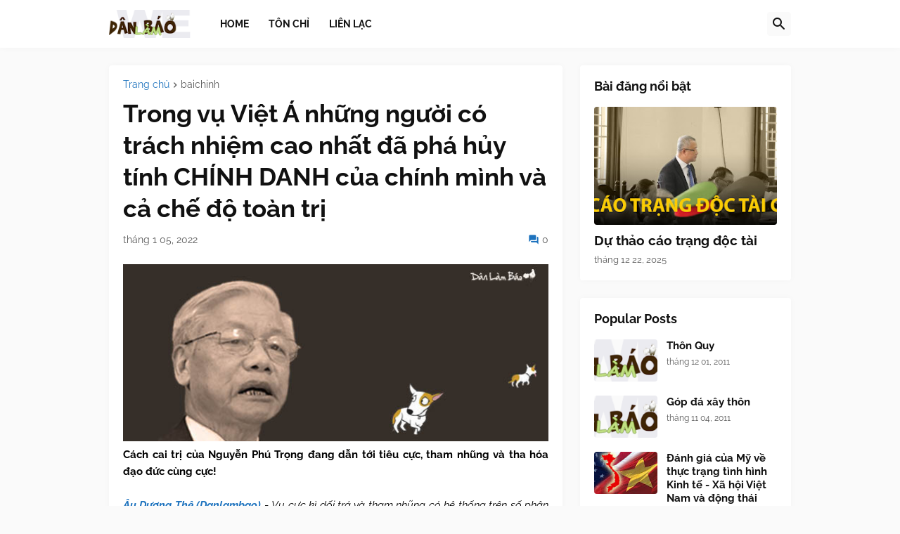

--- FILE ---
content_type: text/html; charset=utf-8
request_url: https://www.google.com/recaptcha/api2/aframe
body_size: 268
content:
<!DOCTYPE HTML><html><head><meta http-equiv="content-type" content="text/html; charset=UTF-8"></head><body><script nonce="y3qCgyG4xOTJvadDx5MJnQ">/** Anti-fraud and anti-abuse applications only. See google.com/recaptcha */ try{var clients={'sodar':'https://pagead2.googlesyndication.com/pagead/sodar?'};window.addEventListener("message",function(a){try{if(a.source===window.parent){var b=JSON.parse(a.data);var c=clients[b['id']];if(c){var d=document.createElement('img');d.src=c+b['params']+'&rc='+(localStorage.getItem("rc::a")?sessionStorage.getItem("rc::b"):"");window.document.body.appendChild(d);sessionStorage.setItem("rc::e",parseInt(sessionStorage.getItem("rc::e")||0)+1);localStorage.setItem("rc::h",'1768695214814');}}}catch(b){}});window.parent.postMessage("_grecaptcha_ready", "*");}catch(b){}</script></body></html>

--- FILE ---
content_type: text/plain
request_url: https://www.google-analytics.com/j/collect?v=1&_v=j102&a=295343642&t=pageview&_s=1&dl=https%3A%2F%2Fdanlambaovn.blogspot.com%2F2022%2F01%2Ftrong-vu-viet-nhung-nguoi-co-trach.html&ul=en-us%40posix&dt=Trong%20v%E1%BB%A5%20Vi%E1%BB%87t%20%C3%81%20nh%E1%BB%AFng%20ng%C6%B0%E1%BB%9Di%20c%C3%B3%20tr%C3%A1ch%20nhi%E1%BB%87m%20cao%20nh%E1%BA%A5t%20%C4%91%C3%A3%20ph%C3%A1%20h%E1%BB%A7y%20t%C3%ADnh%20CH%C3%8DNH%20DANH%20c%E1%BB%A7a%20ch%C3%ADnh%20m%C3%ACnh%20v%C3%A0%20c%E1%BA%A3%20ch%E1%BA%BF%20%C4%91%E1%BB%99%20to%C3%A0n%20tr%E1%BB%8B&sr=1280x720&vp=1280x720&_u=IEBAAEABAAAAACAAI~&jid=302539526&gjid=1042929787&cid=362357581.1768695213&tid=UA-28069758-1&_gid=156015364.1768695213&_r=1&_slc=1&z=425624803
body_size: -453
content:
2,cG-WVLZ5ME2JS